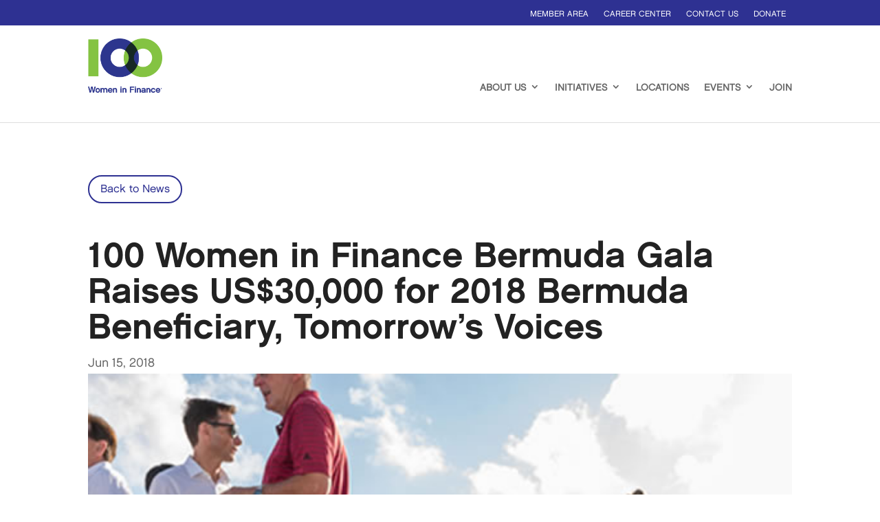

--- FILE ---
content_type: text/html; charset=UTF-8
request_url: https://100women.org/news/100-women-in-finance-bermuda-gala-raises-us30000-for-2018-bermuda-beneficiary-tomorrows-voices/
body_size: 14044
content:
<!DOCTYPE html>
<html lang="en-US">
<head>
	<meta charset="UTF-8" />
<meta http-equiv="X-UA-Compatible" content="IE=edge">
	<link rel="pingback" href="https://100women.org/xmlrpc.php" />

	<script type="text/javascript">
		document.documentElement.className = 'js';
	</script>
	
	<link rel="preconnect" href="https://fonts.gstatic.com" crossorigin /><style id="et-divi-open-sans-inline-css">/* Original: https://fonts.googleapis.com/css?family=Open+Sans:300italic,400italic,600italic,700italic,800italic,400,300,600,700,800&#038;subset=latin,latin-ext&#038;display=swap *//* User Agent: Mozilla/5.0 (Unknown; Linux x86_64) AppleWebKit/538.1 (KHTML, like Gecko) Safari/538.1 Daum/4.1 */@font-face {font-family: 'Open Sans';font-style: italic;font-weight: 300;font-stretch: normal;font-display: swap;src: url(https://fonts.gstatic.com/s/opensans/v44/memQYaGs126MiZpBA-UFUIcVXSCEkx2cmqvXlWq8tWZ0Pw86hd0Rk5hkWV4exQ.ttf) format('truetype');}@font-face {font-family: 'Open Sans';font-style: italic;font-weight: 400;font-stretch: normal;font-display: swap;src: url(https://fonts.gstatic.com/s/opensans/v44/memQYaGs126MiZpBA-UFUIcVXSCEkx2cmqvXlWq8tWZ0Pw86hd0Rk8ZkWV4exQ.ttf) format('truetype');}@font-face {font-family: 'Open Sans';font-style: italic;font-weight: 600;font-stretch: normal;font-display: swap;src: url(https://fonts.gstatic.com/s/opensans/v44/memQYaGs126MiZpBA-UFUIcVXSCEkx2cmqvXlWq8tWZ0Pw86hd0RkxhjWV4exQ.ttf) format('truetype');}@font-face {font-family: 'Open Sans';font-style: italic;font-weight: 700;font-stretch: normal;font-display: swap;src: url(https://fonts.gstatic.com/s/opensans/v44/memQYaGs126MiZpBA-UFUIcVXSCEkx2cmqvXlWq8tWZ0Pw86hd0RkyFjWV4exQ.ttf) format('truetype');}@font-face {font-family: 'Open Sans';font-style: italic;font-weight: 800;font-stretch: normal;font-display: swap;src: url(https://fonts.gstatic.com/s/opensans/v44/memQYaGs126MiZpBA-UFUIcVXSCEkx2cmqvXlWq8tWZ0Pw86hd0Rk0ZjWV4exQ.ttf) format('truetype');}@font-face {font-family: 'Open Sans';font-style: normal;font-weight: 300;font-stretch: normal;font-display: swap;src: url(https://fonts.gstatic.com/s/opensans/v44/memSYaGs126MiZpBA-UvWbX2vVnXBbObj2OVZyOOSr4dVJWUgsiH0B4uaVc.ttf) format('truetype');}@font-face {font-family: 'Open Sans';font-style: normal;font-weight: 400;font-stretch: normal;font-display: swap;src: url(https://fonts.gstatic.com/s/opensans/v44/memSYaGs126MiZpBA-UvWbX2vVnXBbObj2OVZyOOSr4dVJWUgsjZ0B4uaVc.ttf) format('truetype');}@font-face {font-family: 'Open Sans';font-style: normal;font-weight: 600;font-stretch: normal;font-display: swap;src: url(https://fonts.gstatic.com/s/opensans/v44/memSYaGs126MiZpBA-UvWbX2vVnXBbObj2OVZyOOSr4dVJWUgsgH1x4uaVc.ttf) format('truetype');}@font-face {font-family: 'Open Sans';font-style: normal;font-weight: 700;font-stretch: normal;font-display: swap;src: url(https://fonts.gstatic.com/s/opensans/v44/memSYaGs126MiZpBA-UvWbX2vVnXBbObj2OVZyOOSr4dVJWUgsg-1x4uaVc.ttf) format('truetype');}@font-face {font-family: 'Open Sans';font-style: normal;font-weight: 800;font-stretch: normal;font-display: swap;src: url(https://fonts.gstatic.com/s/opensans/v44/memSYaGs126MiZpBA-UvWbX2vVnXBbObj2OVZyOOSr4dVJWUgshZ1x4uaVc.ttf) format('truetype');}/* User Agent: Mozilla/5.0 (Windows NT 6.1; WOW64; rv:27.0) Gecko/20100101 Firefox/27.0 */@font-face {font-family: 'Open Sans';font-style: italic;font-weight: 300;font-stretch: normal;font-display: swap;src: url(https://fonts.gstatic.com/l/font?kit=memQYaGs126MiZpBA-UFUIcVXSCEkx2cmqvXlWq8tWZ0Pw86hd0Rk5hkWV4exg&skey=743457fe2cc29280&v=v44) format('woff');}@font-face {font-family: 'Open Sans';font-style: italic;font-weight: 400;font-stretch: normal;font-display: swap;src: url(https://fonts.gstatic.com/l/font?kit=memQYaGs126MiZpBA-UFUIcVXSCEkx2cmqvXlWq8tWZ0Pw86hd0Rk8ZkWV4exg&skey=743457fe2cc29280&v=v44) format('woff');}@font-face {font-family: 'Open Sans';font-style: italic;font-weight: 600;font-stretch: normal;font-display: swap;src: url(https://fonts.gstatic.com/l/font?kit=memQYaGs126MiZpBA-UFUIcVXSCEkx2cmqvXlWq8tWZ0Pw86hd0RkxhjWV4exg&skey=743457fe2cc29280&v=v44) format('woff');}@font-face {font-family: 'Open Sans';font-style: italic;font-weight: 700;font-stretch: normal;font-display: swap;src: url(https://fonts.gstatic.com/l/font?kit=memQYaGs126MiZpBA-UFUIcVXSCEkx2cmqvXlWq8tWZ0Pw86hd0RkyFjWV4exg&skey=743457fe2cc29280&v=v44) format('woff');}@font-face {font-family: 'Open Sans';font-style: italic;font-weight: 800;font-stretch: normal;font-display: swap;src: url(https://fonts.gstatic.com/l/font?kit=memQYaGs126MiZpBA-UFUIcVXSCEkx2cmqvXlWq8tWZ0Pw86hd0Rk0ZjWV4exg&skey=743457fe2cc29280&v=v44) format('woff');}@font-face {font-family: 'Open Sans';font-style: normal;font-weight: 300;font-stretch: normal;font-display: swap;src: url(https://fonts.gstatic.com/l/font?kit=memSYaGs126MiZpBA-UvWbX2vVnXBbObj2OVZyOOSr4dVJWUgsiH0B4uaVQ&skey=62c1cbfccc78b4b2&v=v44) format('woff');}@font-face {font-family: 'Open Sans';font-style: normal;font-weight: 400;font-stretch: normal;font-display: swap;src: url(https://fonts.gstatic.com/l/font?kit=memSYaGs126MiZpBA-UvWbX2vVnXBbObj2OVZyOOSr4dVJWUgsjZ0B4uaVQ&skey=62c1cbfccc78b4b2&v=v44) format('woff');}@font-face {font-family: 'Open Sans';font-style: normal;font-weight: 600;font-stretch: normal;font-display: swap;src: url(https://fonts.gstatic.com/l/font?kit=memSYaGs126MiZpBA-UvWbX2vVnXBbObj2OVZyOOSr4dVJWUgsgH1x4uaVQ&skey=62c1cbfccc78b4b2&v=v44) format('woff');}@font-face {font-family: 'Open Sans';font-style: normal;font-weight: 700;font-stretch: normal;font-display: swap;src: url(https://fonts.gstatic.com/l/font?kit=memSYaGs126MiZpBA-UvWbX2vVnXBbObj2OVZyOOSr4dVJWUgsg-1x4uaVQ&skey=62c1cbfccc78b4b2&v=v44) format('woff');}@font-face {font-family: 'Open Sans';font-style: normal;font-weight: 800;font-stretch: normal;font-display: swap;src: url(https://fonts.gstatic.com/l/font?kit=memSYaGs126MiZpBA-UvWbX2vVnXBbObj2OVZyOOSr4dVJWUgshZ1x4uaVQ&skey=62c1cbfccc78b4b2&v=v44) format('woff');}/* User Agent: Mozilla/5.0 (Windows NT 6.3; rv:39.0) Gecko/20100101 Firefox/39.0 */@font-face {font-family: 'Open Sans';font-style: italic;font-weight: 300;font-stretch: normal;font-display: swap;src: url(https://fonts.gstatic.com/s/opensans/v44/memQYaGs126MiZpBA-UFUIcVXSCEkx2cmqvXlWq8tWZ0Pw86hd0Rk5hkWV4ewA.woff2) format('woff2');}@font-face {font-family: 'Open Sans';font-style: italic;font-weight: 400;font-stretch: normal;font-display: swap;src: url(https://fonts.gstatic.com/s/opensans/v44/memQYaGs126MiZpBA-UFUIcVXSCEkx2cmqvXlWq8tWZ0Pw86hd0Rk8ZkWV4ewA.woff2) format('woff2');}@font-face {font-family: 'Open Sans';font-style: italic;font-weight: 600;font-stretch: normal;font-display: swap;src: url(https://fonts.gstatic.com/s/opensans/v44/memQYaGs126MiZpBA-UFUIcVXSCEkx2cmqvXlWq8tWZ0Pw86hd0RkxhjWV4ewA.woff2) format('woff2');}@font-face {font-family: 'Open Sans';font-style: italic;font-weight: 700;font-stretch: normal;font-display: swap;src: url(https://fonts.gstatic.com/s/opensans/v44/memQYaGs126MiZpBA-UFUIcVXSCEkx2cmqvXlWq8tWZ0Pw86hd0RkyFjWV4ewA.woff2) format('woff2');}@font-face {font-family: 'Open Sans';font-style: italic;font-weight: 800;font-stretch: normal;font-display: swap;src: url(https://fonts.gstatic.com/s/opensans/v44/memQYaGs126MiZpBA-UFUIcVXSCEkx2cmqvXlWq8tWZ0Pw86hd0Rk0ZjWV4ewA.woff2) format('woff2');}@font-face {font-family: 'Open Sans';font-style: normal;font-weight: 300;font-stretch: normal;font-display: swap;src: url(https://fonts.gstatic.com/s/opensans/v44/memSYaGs126MiZpBA-UvWbX2vVnXBbObj2OVZyOOSr4dVJWUgsiH0B4uaVI.woff2) format('woff2');}@font-face {font-family: 'Open Sans';font-style: normal;font-weight: 400;font-stretch: normal;font-display: swap;src: url(https://fonts.gstatic.com/s/opensans/v44/memSYaGs126MiZpBA-UvWbX2vVnXBbObj2OVZyOOSr4dVJWUgsjZ0B4uaVI.woff2) format('woff2');}@font-face {font-family: 'Open Sans';font-style: normal;font-weight: 600;font-stretch: normal;font-display: swap;src: url(https://fonts.gstatic.com/s/opensans/v44/memSYaGs126MiZpBA-UvWbX2vVnXBbObj2OVZyOOSr4dVJWUgsgH1x4uaVI.woff2) format('woff2');}@font-face {font-family: 'Open Sans';font-style: normal;font-weight: 700;font-stretch: normal;font-display: swap;src: url(https://fonts.gstatic.com/s/opensans/v44/memSYaGs126MiZpBA-UvWbX2vVnXBbObj2OVZyOOSr4dVJWUgsg-1x4uaVI.woff2) format('woff2');}@font-face {font-family: 'Open Sans';font-style: normal;font-weight: 800;font-stretch: normal;font-display: swap;src: url(https://fonts.gstatic.com/s/opensans/v44/memSYaGs126MiZpBA-UvWbX2vVnXBbObj2OVZyOOSr4dVJWUgshZ1x4uaVI.woff2) format('woff2');}</style><meta name='robots' content='index, follow, max-image-preview:large, max-snippet:-1, max-video-preview:-1' />

	<!-- This site is optimized with the Yoast SEO plugin v26.7 - https://yoast.com/wordpress/plugins/seo/ -->
	<title>100 Women in Finance Bermuda Gala Raises US$30,000 for 2018 Bermuda Beneficiary, Tomorrow’s Voices - 100 Women In Finance</title>
	<link rel="canonical" href="https://100women.org/news/100-women-in-finance-bermuda-gala-raises-us30000-for-2018-bermuda-beneficiary-tomorrows-voices/" />
	<meta property="og:locale" content="en_US" />
	<meta property="og:type" content="article" />
	<meta property="og:title" content="100 Women in Finance Bermuda Gala Raises US$30,000 for 2018 Bermuda Beneficiary, Tomorrow’s Voices - 100 Women In Finance" />
	<meta property="og:description" content="HAMILTON, Bermuda – 15 June 2018 – 100 Women in Finance (“100WF”), a global network of professionals in the finance and alternative investment industries, raised approximately US$30,000 with net proceeds donated to its 2018 Bermuda Beneficiary, Tomorrow’s Voices, at the annual gala event held aboard the Zara on June 9. Established in 2007, Tomorrow’s Voices was created by parents of [&hellip;]" />
	<meta property="og:url" content="https://100women.org/news/100-women-in-finance-bermuda-gala-raises-us30000-for-2018-bermuda-beneficiary-tomorrows-voices/" />
	<meta property="og:site_name" content="100 Women In Finance" />
	<meta property="article:modified_time" content="2022-08-10T16:30:23+00:00" />
	<meta property="og:image" content="https://100women.org/wp-content/uploads/2018/06/bermuda-gala-news.jpg" />
	<meta property="og:image:width" content="550" />
	<meta property="og:image:height" content="550" />
	<meta property="og:image:type" content="image/jpeg" />
	<meta name="twitter:card" content="summary_large_image" />
	<meta name="twitter:label1" content="Est. reading time" />
	<meta name="twitter:data1" content="3 minutes" />
	<script type="application/ld+json" class="yoast-schema-graph">{"@context":"https://schema.org","@graph":[{"@type":"WebPage","@id":"https://100women.org/news/100-women-in-finance-bermuda-gala-raises-us30000-for-2018-bermuda-beneficiary-tomorrows-voices/","url":"https://100women.org/news/100-women-in-finance-bermuda-gala-raises-us30000-for-2018-bermuda-beneficiary-tomorrows-voices/","name":"100 Women in Finance Bermuda Gala Raises US$30,000 for 2018 Bermuda Beneficiary, Tomorrow’s Voices - 100 Women In Finance","isPartOf":{"@id":"https://100women.org/#website"},"primaryImageOfPage":{"@id":"https://100women.org/news/100-women-in-finance-bermuda-gala-raises-us30000-for-2018-bermuda-beneficiary-tomorrows-voices/#primaryimage"},"image":{"@id":"https://100women.org/news/100-women-in-finance-bermuda-gala-raises-us30000-for-2018-bermuda-beneficiary-tomorrows-voices/#primaryimage"},"thumbnailUrl":"https://100women.org/wp-content/uploads/2018/06/bermuda-gala-news.jpg","datePublished":"2018-06-15T12:00:21+00:00","dateModified":"2022-08-10T16:30:23+00:00","breadcrumb":{"@id":"https://100women.org/news/100-women-in-finance-bermuda-gala-raises-us30000-for-2018-bermuda-beneficiary-tomorrows-voices/#breadcrumb"},"inLanguage":"en-US","potentialAction":[{"@type":"ReadAction","target":["https://100women.org/news/100-women-in-finance-bermuda-gala-raises-us30000-for-2018-bermuda-beneficiary-tomorrows-voices/"]}]},{"@type":"ImageObject","inLanguage":"en-US","@id":"https://100women.org/news/100-women-in-finance-bermuda-gala-raises-us30000-for-2018-bermuda-beneficiary-tomorrows-voices/#primaryimage","url":"https://100women.org/wp-content/uploads/2018/06/bermuda-gala-news.jpg","contentUrl":"https://100women.org/wp-content/uploads/2018/06/bermuda-gala-news.jpg","width":550,"height":550},{"@type":"BreadcrumbList","@id":"https://100women.org/news/100-women-in-finance-bermuda-gala-raises-us30000-for-2018-bermuda-beneficiary-tomorrows-voices/#breadcrumb","itemListElement":[{"@type":"ListItem","position":1,"name":"Home","item":"https://100women.org/"},{"@type":"ListItem","position":2,"name":"News","item":"https://100women.org/news/"},{"@type":"ListItem","position":3,"name":"100 Women in Finance Bermuda Gala Raises US$30,000 for 2018 Bermuda Beneficiary, Tomorrow’s Voices"}]},{"@type":"WebSite","@id":"https://100women.org/#website","url":"https://100women.org/","name":"100 Women In Finance","description":"","publisher":{"@id":"https://100women.org/#organization"},"potentialAction":[{"@type":"SearchAction","target":{"@type":"EntryPoint","urlTemplate":"https://100women.org/?s={search_term_string}"},"query-input":{"@type":"PropertyValueSpecification","valueRequired":true,"valueName":"search_term_string"}}],"inLanguage":"en-US"},{"@type":"Organization","@id":"https://100women.org/#organization","name":"100 Women in Finance","url":"https://100women.org/","logo":{"@type":"ImageObject","inLanguage":"en-US","@id":"https://100women.org/#/schema/logo/image/","url":"https://100women.org/wp-content/uploads/2022/07/100WF-1200x628-1.jpg","contentUrl":"https://100women.org/wp-content/uploads/2022/07/100WF-1200x628-1.jpg","width":1200,"height":628,"caption":"100 Women in Finance"},"image":{"@id":"https://100women.org/#/schema/logo/image/"}}]}</script>
	<!-- / Yoast SEO plugin. -->


<link rel='dns-prefetch' href='//stats.wp.com' />
<link rel="alternate" type="application/rss+xml" title="100 Women In Finance &raquo; Feed" href="https://100women.org/feed/" />
<link rel="alternate" type="application/rss+xml" title="100 Women In Finance &raquo; Comments Feed" href="https://100women.org/comments/feed/" />
<link rel="alternate" title="oEmbed (JSON)" type="application/json+oembed" href="https://100women.org/wp-json/oembed/1.0/embed?url=https%3A%2F%2F100women.org%2Fnews%2F100-women-in-finance-bermuda-gala-raises-us30000-for-2018-bermuda-beneficiary-tomorrows-voices%2F" />
<link rel="alternate" title="oEmbed (XML)" type="text/xml+oembed" href="https://100women.org/wp-json/oembed/1.0/embed?url=https%3A%2F%2F100women.org%2Fnews%2F100-women-in-finance-bermuda-gala-raises-us30000-for-2018-bermuda-beneficiary-tomorrows-voices%2F&#038;format=xml" />
<meta content="100 Women Theme v.1.0.0" name="generator"/><style id='wp-block-library-inline-css' type='text/css'>
:root{--wp-block-synced-color:#7a00df;--wp-block-synced-color--rgb:122,0,223;--wp-bound-block-color:var(--wp-block-synced-color);--wp-editor-canvas-background:#ddd;--wp-admin-theme-color:#007cba;--wp-admin-theme-color--rgb:0,124,186;--wp-admin-theme-color-darker-10:#006ba1;--wp-admin-theme-color-darker-10--rgb:0,107,160.5;--wp-admin-theme-color-darker-20:#005a87;--wp-admin-theme-color-darker-20--rgb:0,90,135;--wp-admin-border-width-focus:2px}@media (min-resolution:192dpi){:root{--wp-admin-border-width-focus:1.5px}}.wp-element-button{cursor:pointer}:root .has-very-light-gray-background-color{background-color:#eee}:root .has-very-dark-gray-background-color{background-color:#313131}:root .has-very-light-gray-color{color:#eee}:root .has-very-dark-gray-color{color:#313131}:root .has-vivid-green-cyan-to-vivid-cyan-blue-gradient-background{background:linear-gradient(135deg,#00d084,#0693e3)}:root .has-purple-crush-gradient-background{background:linear-gradient(135deg,#34e2e4,#4721fb 50%,#ab1dfe)}:root .has-hazy-dawn-gradient-background{background:linear-gradient(135deg,#faaca8,#dad0ec)}:root .has-subdued-olive-gradient-background{background:linear-gradient(135deg,#fafae1,#67a671)}:root .has-atomic-cream-gradient-background{background:linear-gradient(135deg,#fdd79a,#004a59)}:root .has-nightshade-gradient-background{background:linear-gradient(135deg,#330968,#31cdcf)}:root .has-midnight-gradient-background{background:linear-gradient(135deg,#020381,#2874fc)}:root{--wp--preset--font-size--normal:16px;--wp--preset--font-size--huge:42px}.has-regular-font-size{font-size:1em}.has-larger-font-size{font-size:2.625em}.has-normal-font-size{font-size:var(--wp--preset--font-size--normal)}.has-huge-font-size{font-size:var(--wp--preset--font-size--huge)}.has-text-align-center{text-align:center}.has-text-align-left{text-align:left}.has-text-align-right{text-align:right}.has-fit-text{white-space:nowrap!important}#end-resizable-editor-section{display:none}.aligncenter{clear:both}.items-justified-left{justify-content:flex-start}.items-justified-center{justify-content:center}.items-justified-right{justify-content:flex-end}.items-justified-space-between{justify-content:space-between}.screen-reader-text{border:0;clip-path:inset(50%);height:1px;margin:-1px;overflow:hidden;padding:0;position:absolute;width:1px;word-wrap:normal!important}.screen-reader-text:focus{background-color:#ddd;clip-path:none;color:#444;display:block;font-size:1em;height:auto;left:5px;line-height:normal;padding:15px 23px 14px;text-decoration:none;top:5px;width:auto;z-index:100000}html :where(.has-border-color){border-style:solid}html :where([style*=border-top-color]){border-top-style:solid}html :where([style*=border-right-color]){border-right-style:solid}html :where([style*=border-bottom-color]){border-bottom-style:solid}html :where([style*=border-left-color]){border-left-style:solid}html :where([style*=border-width]){border-style:solid}html :where([style*=border-top-width]){border-top-style:solid}html :where([style*=border-right-width]){border-right-style:solid}html :where([style*=border-bottom-width]){border-bottom-style:solid}html :where([style*=border-left-width]){border-left-style:solid}html :where(img[class*=wp-image-]){height:auto;max-width:100%}:where(figure){margin:0 0 1em}html :where(.is-position-sticky){--wp-admin--admin-bar--position-offset:var(--wp-admin--admin-bar--height,0px)}@media screen and (max-width:600px){html :where(.is-position-sticky){--wp-admin--admin-bar--position-offset:0px}}

/*# sourceURL=wp-block-library-inline-css */
</style><style id='global-styles-inline-css' type='text/css'>
:root{--wp--preset--aspect-ratio--square: 1;--wp--preset--aspect-ratio--4-3: 4/3;--wp--preset--aspect-ratio--3-4: 3/4;--wp--preset--aspect-ratio--3-2: 3/2;--wp--preset--aspect-ratio--2-3: 2/3;--wp--preset--aspect-ratio--16-9: 16/9;--wp--preset--aspect-ratio--9-16: 9/16;--wp--preset--color--black: #000000;--wp--preset--color--cyan-bluish-gray: #abb8c3;--wp--preset--color--white: #ffffff;--wp--preset--color--pale-pink: #f78da7;--wp--preset--color--vivid-red: #cf2e2e;--wp--preset--color--luminous-vivid-orange: #ff6900;--wp--preset--color--luminous-vivid-amber: #fcb900;--wp--preset--color--light-green-cyan: #7bdcb5;--wp--preset--color--vivid-green-cyan: #00d084;--wp--preset--color--pale-cyan-blue: #8ed1fc;--wp--preset--color--vivid-cyan-blue: #0693e3;--wp--preset--color--vivid-purple: #9b51e0;--wp--preset--gradient--vivid-cyan-blue-to-vivid-purple: linear-gradient(135deg,rgb(6,147,227) 0%,rgb(155,81,224) 100%);--wp--preset--gradient--light-green-cyan-to-vivid-green-cyan: linear-gradient(135deg,rgb(122,220,180) 0%,rgb(0,208,130) 100%);--wp--preset--gradient--luminous-vivid-amber-to-luminous-vivid-orange: linear-gradient(135deg,rgb(252,185,0) 0%,rgb(255,105,0) 100%);--wp--preset--gradient--luminous-vivid-orange-to-vivid-red: linear-gradient(135deg,rgb(255,105,0) 0%,rgb(207,46,46) 100%);--wp--preset--gradient--very-light-gray-to-cyan-bluish-gray: linear-gradient(135deg,rgb(238,238,238) 0%,rgb(169,184,195) 100%);--wp--preset--gradient--cool-to-warm-spectrum: linear-gradient(135deg,rgb(74,234,220) 0%,rgb(151,120,209) 20%,rgb(207,42,186) 40%,rgb(238,44,130) 60%,rgb(251,105,98) 80%,rgb(254,248,76) 100%);--wp--preset--gradient--blush-light-purple: linear-gradient(135deg,rgb(255,206,236) 0%,rgb(152,150,240) 100%);--wp--preset--gradient--blush-bordeaux: linear-gradient(135deg,rgb(254,205,165) 0%,rgb(254,45,45) 50%,rgb(107,0,62) 100%);--wp--preset--gradient--luminous-dusk: linear-gradient(135deg,rgb(255,203,112) 0%,rgb(199,81,192) 50%,rgb(65,88,208) 100%);--wp--preset--gradient--pale-ocean: linear-gradient(135deg,rgb(255,245,203) 0%,rgb(182,227,212) 50%,rgb(51,167,181) 100%);--wp--preset--gradient--electric-grass: linear-gradient(135deg,rgb(202,248,128) 0%,rgb(113,206,126) 100%);--wp--preset--gradient--midnight: linear-gradient(135deg,rgb(2,3,129) 0%,rgb(40,116,252) 100%);--wp--preset--font-size--small: 13px;--wp--preset--font-size--medium: 20px;--wp--preset--font-size--large: 36px;--wp--preset--font-size--x-large: 42px;--wp--preset--spacing--20: 0.44rem;--wp--preset--spacing--30: 0.67rem;--wp--preset--spacing--40: 1rem;--wp--preset--spacing--50: 1.5rem;--wp--preset--spacing--60: 2.25rem;--wp--preset--spacing--70: 3.38rem;--wp--preset--spacing--80: 5.06rem;--wp--preset--shadow--natural: 6px 6px 9px rgba(0, 0, 0, 0.2);--wp--preset--shadow--deep: 12px 12px 50px rgba(0, 0, 0, 0.4);--wp--preset--shadow--sharp: 6px 6px 0px rgba(0, 0, 0, 0.2);--wp--preset--shadow--outlined: 6px 6px 0px -3px rgb(255, 255, 255), 6px 6px rgb(0, 0, 0);--wp--preset--shadow--crisp: 6px 6px 0px rgb(0, 0, 0);}:root { --wp--style--global--content-size: 823px;--wp--style--global--wide-size: 1080px; }:where(body) { margin: 0; }.wp-site-blocks > .alignleft { float: left; margin-right: 2em; }.wp-site-blocks > .alignright { float: right; margin-left: 2em; }.wp-site-blocks > .aligncenter { justify-content: center; margin-left: auto; margin-right: auto; }:where(.is-layout-flex){gap: 0.5em;}:where(.is-layout-grid){gap: 0.5em;}.is-layout-flow > .alignleft{float: left;margin-inline-start: 0;margin-inline-end: 2em;}.is-layout-flow > .alignright{float: right;margin-inline-start: 2em;margin-inline-end: 0;}.is-layout-flow > .aligncenter{margin-left: auto !important;margin-right: auto !important;}.is-layout-constrained > .alignleft{float: left;margin-inline-start: 0;margin-inline-end: 2em;}.is-layout-constrained > .alignright{float: right;margin-inline-start: 2em;margin-inline-end: 0;}.is-layout-constrained > .aligncenter{margin-left: auto !important;margin-right: auto !important;}.is-layout-constrained > :where(:not(.alignleft):not(.alignright):not(.alignfull)){max-width: var(--wp--style--global--content-size);margin-left: auto !important;margin-right: auto !important;}.is-layout-constrained > .alignwide{max-width: var(--wp--style--global--wide-size);}body .is-layout-flex{display: flex;}.is-layout-flex{flex-wrap: wrap;align-items: center;}.is-layout-flex > :is(*, div){margin: 0;}body .is-layout-grid{display: grid;}.is-layout-grid > :is(*, div){margin: 0;}body{padding-top: 0px;padding-right: 0px;padding-bottom: 0px;padding-left: 0px;}:root :where(.wp-element-button, .wp-block-button__link){background-color: #32373c;border-width: 0;color: #fff;font-family: inherit;font-size: inherit;font-style: inherit;font-weight: inherit;letter-spacing: inherit;line-height: inherit;padding-top: calc(0.667em + 2px);padding-right: calc(1.333em + 2px);padding-bottom: calc(0.667em + 2px);padding-left: calc(1.333em + 2px);text-decoration: none;text-transform: inherit;}.has-black-color{color: var(--wp--preset--color--black) !important;}.has-cyan-bluish-gray-color{color: var(--wp--preset--color--cyan-bluish-gray) !important;}.has-white-color{color: var(--wp--preset--color--white) !important;}.has-pale-pink-color{color: var(--wp--preset--color--pale-pink) !important;}.has-vivid-red-color{color: var(--wp--preset--color--vivid-red) !important;}.has-luminous-vivid-orange-color{color: var(--wp--preset--color--luminous-vivid-orange) !important;}.has-luminous-vivid-amber-color{color: var(--wp--preset--color--luminous-vivid-amber) !important;}.has-light-green-cyan-color{color: var(--wp--preset--color--light-green-cyan) !important;}.has-vivid-green-cyan-color{color: var(--wp--preset--color--vivid-green-cyan) !important;}.has-pale-cyan-blue-color{color: var(--wp--preset--color--pale-cyan-blue) !important;}.has-vivid-cyan-blue-color{color: var(--wp--preset--color--vivid-cyan-blue) !important;}.has-vivid-purple-color{color: var(--wp--preset--color--vivid-purple) !important;}.has-black-background-color{background-color: var(--wp--preset--color--black) !important;}.has-cyan-bluish-gray-background-color{background-color: var(--wp--preset--color--cyan-bluish-gray) !important;}.has-white-background-color{background-color: var(--wp--preset--color--white) !important;}.has-pale-pink-background-color{background-color: var(--wp--preset--color--pale-pink) !important;}.has-vivid-red-background-color{background-color: var(--wp--preset--color--vivid-red) !important;}.has-luminous-vivid-orange-background-color{background-color: var(--wp--preset--color--luminous-vivid-orange) !important;}.has-luminous-vivid-amber-background-color{background-color: var(--wp--preset--color--luminous-vivid-amber) !important;}.has-light-green-cyan-background-color{background-color: var(--wp--preset--color--light-green-cyan) !important;}.has-vivid-green-cyan-background-color{background-color: var(--wp--preset--color--vivid-green-cyan) !important;}.has-pale-cyan-blue-background-color{background-color: var(--wp--preset--color--pale-cyan-blue) !important;}.has-vivid-cyan-blue-background-color{background-color: var(--wp--preset--color--vivid-cyan-blue) !important;}.has-vivid-purple-background-color{background-color: var(--wp--preset--color--vivid-purple) !important;}.has-black-border-color{border-color: var(--wp--preset--color--black) !important;}.has-cyan-bluish-gray-border-color{border-color: var(--wp--preset--color--cyan-bluish-gray) !important;}.has-white-border-color{border-color: var(--wp--preset--color--white) !important;}.has-pale-pink-border-color{border-color: var(--wp--preset--color--pale-pink) !important;}.has-vivid-red-border-color{border-color: var(--wp--preset--color--vivid-red) !important;}.has-luminous-vivid-orange-border-color{border-color: var(--wp--preset--color--luminous-vivid-orange) !important;}.has-luminous-vivid-amber-border-color{border-color: var(--wp--preset--color--luminous-vivid-amber) !important;}.has-light-green-cyan-border-color{border-color: var(--wp--preset--color--light-green-cyan) !important;}.has-vivid-green-cyan-border-color{border-color: var(--wp--preset--color--vivid-green-cyan) !important;}.has-pale-cyan-blue-border-color{border-color: var(--wp--preset--color--pale-cyan-blue) !important;}.has-vivid-cyan-blue-border-color{border-color: var(--wp--preset--color--vivid-cyan-blue) !important;}.has-vivid-purple-border-color{border-color: var(--wp--preset--color--vivid-purple) !important;}.has-vivid-cyan-blue-to-vivid-purple-gradient-background{background: var(--wp--preset--gradient--vivid-cyan-blue-to-vivid-purple) !important;}.has-light-green-cyan-to-vivid-green-cyan-gradient-background{background: var(--wp--preset--gradient--light-green-cyan-to-vivid-green-cyan) !important;}.has-luminous-vivid-amber-to-luminous-vivid-orange-gradient-background{background: var(--wp--preset--gradient--luminous-vivid-amber-to-luminous-vivid-orange) !important;}.has-luminous-vivid-orange-to-vivid-red-gradient-background{background: var(--wp--preset--gradient--luminous-vivid-orange-to-vivid-red) !important;}.has-very-light-gray-to-cyan-bluish-gray-gradient-background{background: var(--wp--preset--gradient--very-light-gray-to-cyan-bluish-gray) !important;}.has-cool-to-warm-spectrum-gradient-background{background: var(--wp--preset--gradient--cool-to-warm-spectrum) !important;}.has-blush-light-purple-gradient-background{background: var(--wp--preset--gradient--blush-light-purple) !important;}.has-blush-bordeaux-gradient-background{background: var(--wp--preset--gradient--blush-bordeaux) !important;}.has-luminous-dusk-gradient-background{background: var(--wp--preset--gradient--luminous-dusk) !important;}.has-pale-ocean-gradient-background{background: var(--wp--preset--gradient--pale-ocean) !important;}.has-electric-grass-gradient-background{background: var(--wp--preset--gradient--electric-grass) !important;}.has-midnight-gradient-background{background: var(--wp--preset--gradient--midnight) !important;}.has-small-font-size{font-size: var(--wp--preset--font-size--small) !important;}.has-medium-font-size{font-size: var(--wp--preset--font-size--medium) !important;}.has-large-font-size{font-size: var(--wp--preset--font-size--large) !important;}.has-x-large-font-size{font-size: var(--wp--preset--font-size--x-large) !important;}
/*# sourceURL=global-styles-inline-css */
</style>

<link rel='stylesheet' id='gdpr-css' href='https://100women.org/wp-content/plugins/gdpr/dist/css/public.css?ver=2.1.2' type='text/css' media='all' />
<link rel='stylesheet' id='ctct_form_styles-css' href='https://100women.org/wp-content/plugins/constant-contact-forms/assets/css/style.css?ver=2.16.0' type='text/css' media='all' />
<link rel='stylesheet' id='willing-frontend-css' href='https://100women.org/wp-content/plugins/willing/assets/css/frontend.css?ver=1.0.0' type='text/css' media='all' />
<link rel='stylesheet' id='select2-css' href='https://100women.org/wp-content/plugins/women-modules/js/select2/dist/css/select2.min.css' type='text/css' media='all' />
<link rel='stylesheet' id='divi-style-parent-css' href='https://100women.org/wp-content/themes/Divi/style-static.min.css?ver=4.27.5' type='text/css' media='all' />
<link rel='stylesheet' id='divi-style-css' href='https://100women.org/wp-content/themes/100women/style.css?ver=4.27.5' type='text/css' media='all' />
<link rel='stylesheet' id='women-modules-styles-css' href='https://100women.org/wp-content/plugins/women-modules/styles/women-modules.css?ver=1.0.56' type='text/css' media='all' />
<link rel='stylesheet' id='wp-pagenavi-css' href='https://100women.org/wp-content/plugins/wp-pagenavi/pagenavi-css.css?ver=2.70' type='text/css' media='all' />
<link rel='stylesheet' id='wp-add-custom-css-css' href='https://100women.org?display_custom_css=css&#038;ver=6.9' type='text/css' media='all' />
<link rel='stylesheet' id='100women-responsive-css' href='https://100women.org/wp-content/themes/100women/style-responsive.css?ver=6.9' type='text/css' media='all' />
<link rel='stylesheet' id='fontawesome-css' href='https://100women.org/wp-content/themes/100women/fontawesome/css/fontawesome.min.css?ver=1.0.0' type='text/css' media='all' />
<link rel='stylesheet' id='fontawesome-solid-css' href='https://100women.org/wp-content/themes/100women/fontawesome/css/solid.min.css?ver=1.0.0' type='text/css' media='all' />
<link rel='stylesheet' id='fontawesome-brands-css' href='https://100women.org/wp-content/themes/100women/fontawesome/css/brands.min.css?ver=1.0.0' type='text/css' media='all' />
<script type="text/javascript" src="https://100women.org/wp-includes/js/jquery/jquery.min.js?ver=3.7.1" id="jquery-core-js"></script>
<script type="text/javascript" src="https://100women.org/wp-includes/js/jquery/jquery-migrate.min.js?ver=3.4.1" id="jquery-migrate-js"></script>
<script type="text/javascript" id="gdpr-js-extra">
/* <![CDATA[ */
var GDPR = {"ajaxurl":"https://100women.org/wp-admin/admin-ajax.php","logouturl":"","i18n":{"aborting":"Aborting","logging_out":"You are being logged out.","continue":"Continue","cancel":"Cancel","ok":"OK","close_account":"Close your account?","close_account_warning":"Your account will be closed and all data will be permanently deleted and cannot be recovered. Are you sure?","are_you_sure":"Are you sure?","policy_disagree":"By disagreeing you will no longer have access to our site and will be logged out."},"is_user_logged_in":"","refresh":"1"};
//# sourceURL=gdpr-js-extra
/* ]]> */
</script>
<script type="text/javascript" src="https://100women.org/wp-content/plugins/gdpr/dist/js/public.js?ver=2.1.2" id="gdpr-js"></script>
<script type="text/javascript" src="https://100women.org/wp-content/plugins/willing/assets/js/frontend.min.js?ver=1.0.0" id="willing-frontend-js"></script>
<script type="text/javascript" src="https://100women.org/wp-content/plugins/women-modules/js/select2/dist/js/select2.min.js" id="select2-js"></script>
<link rel="https://api.w.org/" href="https://100women.org/wp-json/" /><link rel="EditURI" type="application/rsd+xml" title="RSD" href="https://100women.org/xmlrpc.php?rsd" />
<meta name="generator" content="WordPress 6.9" />
<link rel='shortlink' href='https://100women.org/?p=3208' />
	<style>img#wpstats{display:none}</style>
		<meta name="viewport" content="width=device-width, initial-scale=1.0, maximum-scale=1.0, user-scalable=0" /><!-- Make Divi Accordion Module Tabs Closable-->
<script>
jQuery(function($){
  $('.et_pb_toggle_title').click(function(){
    var $toggle = $(this).closest('.et_pb_toggle');
    if (!$toggle.hasClass('et_pb_accordion_toggling')) {
      var $accordion = $toggle.closest('.et_pb_accordion');
      if ($toggle.hasClass('et_pb_toggle_open')) {
        $accordion.addClass('et_pb_accordion_toggling');
        $toggle.find('.et_pb_toggle_content').slideToggle(700, function() { 
          $toggle.removeClass('et_pb_toggle_open').addClass('et_pb_toggle_close'); 
					
        });
      }
      setTimeout(function(){ 
        $accordion.removeClass('et_pb_accordion_toggling'); 
      }, 750);
    }
  });
});
	
</script>

<!-- Google Tag Manager -->

<script>
	if ( is_allowed_cookie( '_ga' )) {
	(function(w,d,s,l,i){w[l]=w[l]||[];w[l].push({'gtm.start':

new Date().getTime(),event:'gtm.js'});var f=d.getElementsByTagName(s)[0],

j=d.createElement(s),dl=l!='dataLayer'?'&l='+l:'';j.async=true;j.src=

'https://www.googletagmanager.com/gtm.js?id='+i+dl;f.parentNode.insertBefore(j,f);

})(window,document,'script','dataLayer','GTM-WJJ2F6C');
	}
	
if(is_allowed_cookie('__hssc')){
	console.log("Loading hubspot");
(function(w,d,s,i){
var 
f=d.getElementsByTagName(s)[0],

j=d.createElement(s);
j.async=true;
j.defer=true;
j.id='hs-script-loader'
j.src='//js.hs-scripts.com/'+i+'.js';
f.parentNode.insertBefore(j,f);

})(window,document,'script','9340431');

}
	
</script>

<!-- End Google Tag Manager -->
<link rel="icon" href="https://100women.org/wp-content/uploads/2016/12/100WF_Facebook_Avatar-140x140.jpg" sizes="32x32" />
<link rel="icon" href="https://100women.org/wp-content/uploads/2016/12/100WF_Facebook_Avatar.jpg" sizes="192x192" />
<link rel="apple-touch-icon" href="https://100women.org/wp-content/uploads/2016/12/100WF_Facebook_Avatar.jpg" />
<meta name="msapplication-TileImage" content="https://100women.org/wp-content/uploads/2016/12/100WF_Facebook_Avatar.jpg" />
<link rel="stylesheet" id="et-divi-customizer-global-cached-inline-styles" href="https://100women.org/wp-content/et-cache/1/1/global/et-divi-customizer-global.min.css?ver=1765213806" /><link rel="stylesheet" id="et-core-unified-cpt-tb-12978-tb-12980-tb-12979-3208-cached-inline-styles" href="https://100women.org/wp-content/et-cache/1/1/3208/et-core-unified-cpt-tb-12978-tb-12980-tb-12979-3208.min.css?ver=1765279890" /></head>
<body class="wp-singular news-template-default single single-news postid-3208 wp-theme-Divi wp-child-theme-100women et-tb-has-template et-tb-has-header et-tb-has-body et-tb-has-footer ctct-Divi metaslider-plugin et_pb_button_helper_class et_cover_background et_pb_gutter osx et_pb_gutters3 et_divi_theme et-db">
	<div id="page-container">
<div id="et-boc" class="et-boc">
			
		<header class="et-l et-l--header">
			<div class="et_builder_inner_content et_pb_gutters3">
		<div class="et_pb_section et_pb_section_0_tb_header et_pb_fullwidth_section et_section_regular et_pb_section--with-menu" >
				
				
				
				
				
				
				<div class="et_pb_module et_pb_fullwidth_menu et_pb_fullwidth_menu_0_tb_header et_pb_bg_layout_dark  et_pb_text_align_right et_dropdown_animation_fade et_pb_fullwidth_menu--without-logo et_pb_fullwidth_menu--style-left_aligned">
					
					
					
					
					<div class="et_pb_row clearfix">
						
						<div class="et_pb_menu__wrap">
							<div class="et_pb_menu__menu">
								<nav class="et-menu-nav fullwidth-menu-nav"><ul id="menu-navigation-menu" class="et-menu fullwidth-menu nav"><li class="et_pb_menu_page_id-13089 menu-item menu-item-type-custom menu-item-object-custom menu-item-13089"><a target="_blank" href="https://members.100women.org/login">Member Area</a></li>
<li class="et_pb_menu_page_id-11938 menu-item menu-item-type-post_type menu-item-object-page menu-item-13090"><a href="https://100women.org/job-board/">Career Center</a></li>
<li class="et_pb_menu_page_id-17070 menu-item menu-item-type-post_type menu-item-object-page menu-item-17434"><a href="https://100women.org/contact-us/">Contact us</a></li>
<li class="et_pb_menu_page_id-13861 menu-item menu-item-type-custom menu-item-object-custom menu-item-13861"><a target="_blank" href="https://www.paypal.com/donate/?cmd=_s-xclick&#038;hosted_button_id=3F3P66FBCQNB6">Donate</a></li>
</ul></nav>
							</div>
							
							
							<div class="et_mobile_nav_menu">
				<div class="mobile_nav closed">
					<span class="mobile_menu_bar"></span>
				</div>
			</div>
						</div>
						
					</div>
				</div>
				
				
			</div><div class="et_pb_with_border et_pb_section et_pb_section_1_tb_header et_section_regular et_pb_section--with-menu" >
				
				
				
				
				
				
				<div class="et_pb_row et_pb_row_0_tb_header et_pb_row--with-menu">
				<div class="et_pb_column et_pb_column_4_4 et_pb_column_0_tb_header  et_pb_css_mix_blend_mode_passthrough et-last-child et_pb_column--with-menu">
				
				
				
				
				<div class="et_pb_with_border et_pb_module et_pb_menu et_pb_menu_0_tb_header et_pb_bg_layout_light  et_pb_text_align_right et_dropdown_animation_fade et_pb_menu--with-logo et_pb_menu--style-left_aligned">
					
					
					
					
					<div class="et_pb_menu_inner_container clearfix">
						<div class="et_pb_menu__logo-wrap">
			  <div class="et_pb_menu__logo">
				<a href="https://100women.org/" ><img decoding="async" width="201" height="147" src="https://100women.org/wp-content/uploads/2016/11/logo-100wf.png" alt="" srcset="https://100women.org/wp-content/uploads/2016/11/logo-100wf.png 201w, https://100women.org/wp-content/uploads/2016/11/logo-100wf-191x140.png 191w" sizes="(max-width: 201px) 100vw, 201px" class="wp-image-30" /></a>
			  </div>
			</div>
						<div class="et_pb_menu__wrap">
							<div class="et_pb_menu__menu">
								<nav class="et-menu-nav"><ul id="menu-primary-menu" class="et-menu nav downwards"><li class="collapsable et_pb_menu_page_id-12945 menu-item menu-item-type-post_type menu-item-object-page menu-item-has-children menu-item-13076"><a href="https://100women.org/about-us/">About Us</a>
<ul class="sub-menu">
	<li class="second-level et_pb_menu_page_id-12946 menu-item menu-item-type-post_type menu-item-object-page menu-item-13080"><a href="https://100women.org/about-us/board-management/">Board &amp; Management</a></li>
	<li class="et_pb_menu_page_id-19666 menu-item menu-item-type-custom menu-item-object-custom menu-item-19666"><a href="https://100women.org/about-us/#financials">Financials</a></li>
	<li class="et_pb_menu_page_id-17998 menu-item menu-item-type-custom menu-item-object-custom menu-item-17998"><a href="https://100women.org/about-us/#mission">Mission</a></li>
	<li class="second-level et_pb_menu_page_id-36 menu-item menu-item-type-post_type menu-item-object-page menu-item-13081"><a href="https://100women.org/about-us/news/">News &amp; Updates</a></li>
	<li class="et_pb_menu_page_id-17999 menu-item menu-item-type-custom menu-item-object-custom menu-item-17999"><a href="https://100women.org/about-us/#pillars">Our Pillars</a></li>
	<li class="second-level et_pb_menu_page_id-13084 menu-item menu-item-type-custom menu-item-object-custom menu-item-has-children menu-item-13084"><a href="https://100women.org/about-us/#supporters">Supporters</a>
	<ul class="sub-menu">
		<li class="et_pb_menu_page_id-111 menu-item menu-item-type-post_type menu-item-object-page menu-item-13106"><a href="https://100women.org/about-us/corporate-sponsorships/">Corporate Sponsorships</a></li>
		<li class="et_pb_menu_page_id-11294 menu-item menu-item-type-post_type menu-item-object-page menu-item-13107"><a href="https://100women.org/about-us/global-angels/">Global Angels</a></li>
	</ul>
</li>
</ul>
</li>
<li class="et_pb_menu_page_id-22158 menu-item menu-item-type-custom menu-item-object-custom menu-item-has-children menu-item-22158"><a href="#">Initiatives</a>
<ul class="sub-menu">
	<li class="et_pb_menu_page_id-105 menu-item menu-item-type-post_type menu-item-object-page menu-item-18000"><a href="https://100women.org/initiatives/100womenfintech/">100WFinTech</a></li>
	<li class="et_pb_menu_page_id-103 menu-item menu-item-type-post_type menu-item-object-page menu-item-18001"><a href="https://100women.org/initiatives/fundwomen/">FundWomen</a></li>
	<li class="et_pb_menu_page_id-52 menu-item menu-item-type-post_type menu-item-object-page menu-item-13078"><a href="https://100women.org/jumpstart/">JumpStart</a></li>
	<li class="et_pb_menu_page_id-15563 menu-item menu-item-type-post_type menu-item-object-page menu-item-16354"><a href="https://100women.org/launchme/">LaunchMe</a></li>
	<li class="et_pb_menu_page_id-97 menu-item menu-item-type-post_type menu-item-object-page menu-item-18005"><a href="https://100women.org/initiatives/peer-advisory-groups/">Peer Advisory Groups</a></li>
	<li class="et_pb_menu_page_id-99 menu-item menu-item-type-post_type menu-item-object-page menu-item-18004"><a href="https://100women.org/initiatives/peer-engagement/">Peer Engagement</a></li>
	<li class="et_pb_menu_page_id-91 menu-item menu-item-type-post_type menu-item-object-page menu-item-17994"><a href="https://100women.org/initiatives/nonprofit-boards-initiative/">Women on Boards</a></li>
</ul>
</li>
<li class="collapsable et_pb_menu_page_id-11137 menu-item menu-item-type-post_type menu-item-object-page menu-item-13085"><a href="https://100women.org/locations/">Locations</a></li>
<li class="collapsable et_pb_menu_page_id-11439 menu-item menu-item-type-post_type menu-item-object-page menu-item-has-children menu-item-13131"><a href="https://100women.org/events/">Events</a>
<ul class="sub-menu">
	<li class="et_pb_menu_page_id-18003 menu-item menu-item-type-custom menu-item-object-custom menu-item-18003"><a target="_blank" href="https://fundraisers.100women.org/award-honorees/">Awards</a></li>
	<li class="second-level et_pb_menu_page_id-11439 menu-item menu-item-type-post_type menu-item-object-page menu-item-13136"><a href="https://100women.org/events/">Upcoming events</a></li>
	<li class="second-level et_pb_menu_page_id-13133 menu-item menu-item-type-custom menu-item-object-custom menu-item-13133"><a target="_blank" href="https://fundraisers.100women.org/">Galas &#038; Fundraisers</a></li>
	<li class="et_pb_menu_page_id-22293 menu-item menu-item-type-custom menu-item-object-custom menu-item-22293"><a href="https://iis.100women.org/">Impact Investing Symposium</a></li>
	<li class="second-level et_pb_menu_page_id-13134 menu-item menu-item-type-custom menu-item-object-custom menu-item-13134"><a target="_blank" href="https://fundwomenweek.100women.org/">FundWomen Week</a></li>
	<li class="second-level et_pb_menu_page_id-12947 menu-item menu-item-type-post_type menu-item-object-page menu-item-13097"><a href="https://100women.org/events/on-demand/">On-Demand</a></li>
</ul>
</li>
<li class="et_pb_menu_page_id-71 menu-item menu-item-type-post_type menu-item-object-page menu-item-13094"><a href="https://100women.org/membership/">Join</a></li>
</ul></nav>
							</div>
							
							
							<div class="et_mobile_nav_menu">
				<div class="mobile_nav closed">
					<span class="mobile_menu_bar"></span>
				</div>
			</div>
						</div>
						
					</div>
				</div>
			</div>
				
				
				
				
			</div>
				
				
			</div>		</div>
	</header>
	<div id="et-main-area">
	
    <div id="main-content">
    <div class="et-l et-l--body">
			<div class="et_builder_inner_content et_pb_gutters3"><div class="et_pb_section et_pb_section_0_tb_body et_section_regular" >
				
				
				
				
				
				
				<div class="et_pb_row et_pb_row_0_tb_body">
				<div class="et_pb_column et_pb_column_4_4 et_pb_column_0_tb_body  et_pb_css_mix_blend_mode_passthrough et-last-child">
				
				
				
				
				<div class="et_pb_button_module_wrapper et_pb_button_0_tb_body_wrapper  et_pb_module ">
				<a class="et_pb_button et_pb_button_0_tb_body et_pb_bg_layout_light" href="https://100women.org/about-us/news/" data-icon="4">Back to News</a>
			</div><div class="et_pb_module et_pb_post_title et_pb_post_title_0_tb_body et_pb_bg_layout_light  et_pb_text_align_left"   >
				
				
				
				
				
				<div class="et_pb_title_container">
					<h1 class="entry-title">100 Women in Finance Bermuda Gala Raises US$30,000 for 2018 Bermuda Beneficiary, Tomorrow’s Voices</h1><p class="et_pb_title_meta_container"><span class="published">Jun 15, 2018</span></p>
				</div>
				<div class="et_pb_title_featured_container"><span class="et_pb_image_wrap"><img decoding="async" width="550" height="550" src="https://100women.org/wp-content/uploads/2018/06/bermuda-gala-news.jpg" alt="" title="bermuda gala news" srcset="https://100women.org/wp-content/uploads/2018/06/bermuda-gala-news.jpg 550w, https://100women.org/wp-content/uploads/2018/06/bermuda-gala-news-150x150.jpg 150w, https://100women.org/wp-content/uploads/2018/06/bermuda-gala-news-70x70.jpg 70w, https://100women.org/wp-content/uploads/2018/06/bermuda-gala-news-400x400.jpg 400w, https://100women.org/wp-content/uploads/2018/06/bermuda-gala-news-300x300.jpg 300w" sizes="(max-width: 550px) 100vw, 550px" class="wp-image-3211" /></span></div>
			</div><div class="et_pb_module et_pb_post_content et_pb_post_content_0_tb_body">
				
				
				
				
				<p><span class="font-30px"><strong>HAMILTON, Bermuda </strong>–<strong> </strong>15 June 2018<strong> </strong>–<strong> </strong><a href="http://www.100women.org/" data-saferedirecturl="https://www.google.com/url?hl=en-GB&amp;q=http://www.100women.org&amp;source=gmail&amp;ust=1529136630060000&amp;usg=AFQjCNEszFWDGqKOn59Tr9ku__Zqfd-e5w"><strong>100 Women in Finance</strong></a> (“100WF”), a global network of professionals in the finance and alternative investment industries, raised approximately US$30,000 with net proceeds donated to its 2018 Bermuda Beneficiary, Tomorrow’s Voices, at the annual gala event held aboard the Zara on June 9.</span></p>
<p>Established in 2007, Tomorrow’s Voices was created by parents of autistic children, Mrs. Tricia Simons (Crow) and Ms. Thea Furbert, who identified the need for hands-on Applied Behaviour Analysis/Verbal Behaviour services for children on the autism spectrum.</p>
<p>Recently announced as the Best Early Autism Intervention Program in the Caribbean by UK-based Global Health &amp; Pharma Magazine (GHP) as part of their Social Care Awards, Tomorrow’s Voices has been internationally recognised as an organisation that shows the highest level of innovation, compassion and courage in the challenging field of social care.</p>
<p>Within Tomorrow’s Voices’ unique generalisation framework, their general curriculum teaches each child critical language skills, functional activities, socialization, initiation/spontaneity and generalization of mastered concepts/skills. These skills are built into every child’s educational program and individualized to meet his or her learning style and unique needs, with the overall goal being to assist with reintegrating children back into their neighbourhood schools with minimal supervision and to provide them with a better quality of life through intervention.</p>
<p>Alison Morrison, 100WF Bermuda Chair, noted, “100 Women in Finance is delighted to support the work carried out by Tomorrow’s Voices and help raise awareness of the programs that are so important for children and families in our Bermuda community.” 100WF Bermuda Philanthropy Chair Gillian Kersse added, “Our guests had a fabulous evening on the Zara and we are so grateful for the generosity of our gold sponsor, Nephila, and for enthusiastic bidding during our live auction from our supporters across Bermuda’s financial services and reinsurance community”.</p>
<p>Commenting on its selection as 100WF’s 2018 Bermuda beneficiary, Thea Furbert, Co-Founder of Tomorrow’s Voices said, “Tomorrow’s Voices is honoured to have been chosen to receive this support. 100WF’s financial contribution will assist us in continuing to provide therapeutic services and educational outreach for those with autism and other developmental disabilities. We are truly thankful for this support as it ultimately will provide our clients and their families with resources that will positively affect their lives”.</p>
<p>Members of Bermuda’s finance and alternative investment industries interested in joining 100WF can learn more about the organization at <a href="https://100women.org/membership/become-a-member/" data-saferedirecturl="https://www.google.com/url?hl=en-GB&amp;q=https://100women.org/membership/become-a-member/&amp;source=gmail&amp;ust=1529136630060000&amp;usg=AFQjCNHLDTpU664FCTzWYKSVLw65Wf6uVw"><strong>https://100women.org/membership/become-a-member</strong></a><a href="https://100women.org/membership/become-a-member/" data-saferedirecturl="https://www.google.com/url?hl=en-GB&amp;q=https://100women.org/membership/become-a-member/&amp;source=gmail&amp;ust=1529136630060000&amp;usg=AFQjCNHLDTpU664FCTzWYKSVLw65Wf6uVw"><strong>/</strong></a> or by contacting the <strong><a href="https://100women.org/pages/contact_us.php?committee=bermuda">Bermuda Committee</a></strong>. Networking and education events in Bermuda are planned throughout 2018.</p>
<p>Donations are still being accepted. Please contact the <a href="https://100women.org/pages/contact_us.php?committee=galabermuda" data-saferedirecturl="https://www.google.com/url?hl=en-GB&amp;q=https://100women.org/pages/contact_us.php?committee%3Dgalabermuda&amp;source=gmail&amp;ust=1529136630060000&amp;usg=AFQjCNEqi2XLM5mrXXg6Ng9qatpUffPx4Q"><strong>Bermuda Gala Committee</strong></a> if you would like to contribute to the beneficiary.</p>
<p><img decoding="async" class="alignnone size-full wp-image-3210" src="https://100women.org/site/wp-content/uploads/2018/06/bermuda-gala-2018.jpg" alt="bermuda gala 2018" width="1200" height="1960" srcset="https://100women.org/wp-content/uploads/2018/06/bermuda-gala-2018.jpg 1200w, https://100women.org/wp-content/uploads/2018/06/bermuda-gala-2018-367x600.jpg 367w, https://100women.org/wp-content/uploads/2018/06/bermuda-gala-2018-768x1254.jpg 768w, https://100women.org/wp-content/uploads/2018/06/bermuda-gala-2018-857x1400.jpg 857w, https://100women.org/wp-content/uploads/2018/06/bermuda-gala-2018-92x150.jpg 92w, https://100women.org/wp-content/uploads/2018/06/bermuda-gala-2018-43x70.jpg 43w, https://100women.org/wp-content/uploads/2018/06/bermuda-gala-2018-184x300.jpg 184w" sizes="(max-width: 1200px) 100vw, 1200px" /></p>
<h2>About 100 Women in Finance</h2>
<p><a href="http://www.100women.org/" data-saferedirecturl="https://www.google.com/url?hl=en-GB&amp;q=http://www.100women.org/&amp;source=gmail&amp;ust=1529138808428000&amp;usg=AFQjCNE8fVtohdTiqgfkP8gdIqg8M8U6SA"><strong>100 Women in Finance</strong></a> is a global network of professionals in the finance and alternative investment industries working together to empower women at every stage of their careers. Through peer engagement, philanthropic, and educational initiatives, our more than 15,000 members are making connections and creating opportunities that help to advance careers and strengthen our field.</p>
<h2 style="font-weight: 400;">About Tomorrow&#8217;s Voices</h2>
<p style="font-weight: 400;"><a href="http://www.tomorrowsvoices.bm/" target="_blank" rel="noopener" data-saferedirecturl="https://www.google.com/url?hl=en-GB&amp;q=http://www.tomorrowsvoices.bm/&amp;source=gmail&amp;ust=1529138808428000&amp;usg=AFQjCNHMIjK61ZhxCJPBo8-nyqqlMGvrig"><strong>Tomorrow’s Voices</strong></a> is Bermuda&#8217;s Autism Early Intervention Centre. It provides hands-on Applied Behavior Analysis and Verbal Behaviour services for children on the Autism Spectrum, with a goal to provide children with skills to assist with their reintegration into neighbourhood schools and to provide them, along with their families, a better quality of life through intervention.</p>
<h2>Media Contact</h2>
<p><a href="mailto:media@100women.org"><strong>media@100women.org</strong></a></p>

			</div><div class="et_pb_module et_pb_image et_pb_image_0_tb_body">
				
				
				
				
				<span class="et_pb_image_wrap "></span>
			</div>
			</div>
				
				
				
				
			</div>
				
				
			</div>		</div>
	</div>
	    </div>
    
	<footer class="et-l et-l--footer">
			<div class="et_builder_inner_content et_pb_gutters3"><div class="et_pb_section et_pb_section_0_tb_footer et_section_regular et_pb_section--with-menu" >
				
				
				
				
				
				
				<div class="et_pb_row et_pb_row_0_tb_footer et_pb_row--with-menu">
				<div class="et_pb_column et_pb_column_4_4 et_pb_column_0_tb_footer  et_pb_css_mix_blend_mode_passthrough et-last-child et_pb_column--with-menu">
				
				
				
				
				<div class="et_pb_module et_pb_text et_pb_text_0_tb_footer  et_pb_text_align_left et_pb_bg_layout_light">
				
				
				
				
				<div class="et_pb_text_inner"><small><em>The views and opinions expressed on <a href="http://100women.org/">100women.org</a>  are those of the authors and podcasters, and do not necessarily reflect the official policy or position of 100 Women in Finance. Any content provided by authors are of their opinion and are not intended to malign any religion, ethnic group, club, organization, company, or individual. </em></small></div>
			</div><div class="et_pb_module et_pb_menu et_pb_menu_0_tb_footer et_pb_bg_layout_light  et_pb_text_align_left et_dropdown_animation_fade et_pb_menu--without-logo et_pb_menu--style-left_aligned">
					
					
					
					
					<div class="et_pb_menu_inner_container clearfix">
						
						<div class="et_pb_menu__wrap">
							<div class="et_pb_menu__menu">
								<nav class="et-menu-nav"><ul id="menu-social-media" class="et-menu nav"><li id="menu-item-13075" class="et_pb_menu_page_id-13075 menu-item menu-item-type-custom menu-item-object-custom menu-item-13075"><a href="https://www.linkedin.com/company/4030075"><i class="fab fa-linkedin"></i></a></li>
<li id="menu-item-13091" class="et_pb_menu_page_id-13091 menu-item menu-item-type-custom menu-item-object-custom menu-item-13091"><a href="https://www.facebook.com/100WomeninFinance"><i class="fab fa-facebook"></i></a></li>
<li id="menu-item-13092" class="et_pb_menu_page_id-13092 menu-item menu-item-type-custom menu-item-object-custom menu-item-13092"><a href="https://www.instagram.com/100womeninfinance/"><i class="fab fa-instagram"></i></a></li>
</ul></nav>
							</div>
							
							
							<div class="et_mobile_nav_menu">
				<div class="mobile_nav closed">
					<span class="mobile_menu_bar"></span>
				</div>
			</div>
						</div>
						
					</div>
				</div><div class="et_pb_module et_pb_menu et_pb_menu_1_tb_footer et_pb_bg_layout_light  et_pb_text_align_left et_dropdown_animation_fade et_pb_menu--without-logo et_pb_menu--style-left_aligned">
					
					
					
					
					<div class="et_pb_menu_inner_container clearfix">
						
						<div class="et_pb_menu__wrap">
							<div class="et_pb_menu__menu">
								<nav class="et-menu-nav"><ul id="menu-sub-footer" class="et-menu nav"><li id="menu-item-13270" class="et_pb_menu_page_id-615 menu-item menu-item-type-post_type menu-item-object-page menu-item-13270"><a href="https://100women.org/terms-of-use/">Terms of Use</a></li>
<li id="menu-item-13071" class="et_pb_menu_page_id-19 menu-item menu-item-type-post_type menu-item-object-page menu-item-13071"><a href="https://100women.org/gallery-assets/">Gallery + Assets</a></li>
<li id="menu-item-13274" class="et_pb_menu_page_id-3146 menu-item menu-item-type-post_type menu-item-object-page menu-item-privacy-policy menu-item-13274"><a rel="privacy-policy" href="https://100women.org/privacy-statement/">Privacy Statement</a></li>
</ul></nav>
							</div>
							
							
							<div class="et_mobile_nav_menu">
				<div class="mobile_nav closed">
					<span class="mobile_menu_bar"></span>
				</div>
			</div>
						</div>
						
					</div>
				</div><div class="et_pb_module et_pb_text et_pb_text_1_tb_footer  et_pb_text_align_left et_pb_bg_layout_light">
				
				
				
				
				<div class="et_pb_text_inner">Copyright ® 2026. 100 Women in Finance. All rights reserved.</div>
			</div>
			</div>
				
				
				
				
			</div>
				
				
			</div>		</div>
	</footer>
		</div>

			
		</div>
		</div>

			<script type="speculationrules">
{"prefetch":[{"source":"document","where":{"and":[{"href_matches":"/*"},{"not":{"href_matches":["/wp-*.php","/wp-admin/*","/wp-content/uploads/*","/wp-content/*","/wp-content/plugins/*","/wp-content/themes/100women/*","/wp-content/themes/Divi/*","/*\\?(.+)"]}},{"not":{"selector_matches":"a[rel~=\"nofollow\"]"}},{"not":{"selector_matches":".no-prefetch, .no-prefetch a"}}]},"eagerness":"conservative"}]}
</script>
<div class="gdpr gdpr-overlay"></div>
<div class="gdpr gdpr-general-confirmation">
	<div class="gdpr-wrapper">
		<header>
			<div class="gdpr-box-title">
				<h3></h3>
				<span class="gdpr-close"></span>
			</div>
		</header>
		<div class="gdpr-content">
			<p></p>
		</div>
		<footer>
			<button class="gdpr-ok" data-callback="closeNotification">OK</button>
		</footer>
	</div>
</div>
<script type="text/javascript" src="https://100women.org/wp-content/plugins/constant-contact-forms/assets/js/ctct-plugin-frontend.min.js?ver=2.16.0" id="ctct_frontend_forms-js"></script>
<script type="text/javascript" src="https://100women.org/wp-content/themes/100women/js/custom.js?ver=1.0" id="100wf-custom-script-js"></script>
<script type="text/javascript" id="divi-custom-script-js-extra">
/* <![CDATA[ */
var DIVI = {"item_count":"%d Item","items_count":"%d Items"};
var et_builder_utils_params = {"condition":{"diviTheme":true,"extraTheme":false},"scrollLocations":["app","top"],"builderScrollLocations":{"desktop":"app","tablet":"app","phone":"app"},"onloadScrollLocation":"app","builderType":"fe"};
var et_frontend_scripts = {"builderCssContainerPrefix":"#et-boc","builderCssLayoutPrefix":"#et-boc .et-l"};
var et_pb_custom = {"ajaxurl":"https://100women.org/wp-admin/admin-ajax.php","images_uri":"https://100women.org/wp-content/themes/Divi/images","builder_images_uri":"https://100women.org/wp-content/themes/Divi/includes/builder/images","et_frontend_nonce":"f89827400e","subscription_failed":"Please, check the fields below to make sure you entered the correct information.","et_ab_log_nonce":"3cf21f8e6e","fill_message":"Please, fill in the following fields:","contact_error_message":"Please, fix the following errors:","invalid":"Invalid email","captcha":"Captcha","prev":"Prev","previous":"Previous","next":"Next","wrong_captcha":"You entered the wrong number in captcha.","wrong_checkbox":"Checkbox","ignore_waypoints":"no","is_divi_theme_used":"1","widget_search_selector":".widget_search","ab_tests":[],"is_ab_testing_active":"","page_id":"3208","unique_test_id":"","ab_bounce_rate":"5","is_cache_plugin_active":"no","is_shortcode_tracking":"","tinymce_uri":"https://100women.org/wp-content/themes/Divi/includes/builder/frontend-builder/assets/vendors","accent_color":"#2ea3f2","waypoints_options":[]};
var et_pb_box_shadow_elements = [];
//# sourceURL=divi-custom-script-js-extra
/* ]]> */
</script>
<script type="text/javascript" src="https://100women.org/wp-content/themes/Divi/js/scripts.min.js?ver=4.27.5" id="divi-custom-script-js"></script>
<script type="text/javascript" src="https://100women.org/wp-content/themes/Divi/includes/builder/feature/dynamic-assets/assets/js/jquery.fitvids.js?ver=4.27.5" id="fitvids-js"></script>
<script type="text/javascript" src="https://100women.org/wp-includes/js/comment-reply.min.js?ver=6.9" id="comment-reply-js" async="async" data-wp-strategy="async" fetchpriority="low"></script>
<script type="text/javascript" src="https://100women.org/wp-content/themes/Divi/includes/builder/feature/dynamic-assets/assets/js/jquery.mobile.js?ver=4.27.5" id="jquery-mobile-js"></script>
<script type="text/javascript" src="https://100women.org/wp-content/themes/Divi/includes/builder/feature/dynamic-assets/assets/js/magnific-popup.js?ver=4.27.5" id="magnific-popup-js"></script>
<script type="text/javascript" src="https://100women.org/wp-content/themes/Divi/includes/builder/feature/dynamic-assets/assets/js/easypiechart.js?ver=4.27.5" id="easypiechart-js"></script>
<script type="text/javascript" src="https://100women.org/wp-content/themes/Divi/includes/builder/feature/dynamic-assets/assets/js/salvattore.js?ver=4.27.5" id="salvattore-js"></script>
<script type="text/javascript" src="https://100women.org/wp-content/plugins/women-modules/js/manifest.js?ver=6.9" id="women-modules-manifest-js"></script>
<script type="text/javascript" src="https://100women.org/wp-content/plugins/women-modules/js/vendor.js?ver=6.9" id="women-modules-vendor-js"></script>
<script type="text/javascript" src="https://100women.org/wp-content/plugins/women-modules/js/women-modules.js?ver=1.0.56" id="women-modules-js"></script>
<script type="text/javascript" src="https://100women.org/wp-content/plugins/women-modules/scripts/frontend-bundle.min.js?ver=1.0.4" id="women-modules-frontend-bundle-js"></script>
<script type="text/javascript" id="et-builder-cpt-modules-wrapper-js-extra">
/* <![CDATA[ */
var et_modules_wrapper = {"builderCssContainerPrefix":"#et-boc","builderCssLayoutPrefix":"#et-boc .et-l"};
//# sourceURL=et-builder-cpt-modules-wrapper-js-extra
/* ]]> */
</script>
<script type="text/javascript" src="https://100women.org/wp-content/themes/Divi/includes/builder/scripts/cpt-modules-wrapper.js?ver=4.27.5" id="et-builder-cpt-modules-wrapper-js"></script>
<script type="text/javascript" src="https://100women.org/wp-content/themes/Divi/core/admin/js/common.js?ver=4.27.5" id="et-core-common-js"></script>
<script type="text/javascript" id="jetpack-stats-js-before">
/* <![CDATA[ */
_stq = window._stq || [];
_stq.push([ "view", {"v":"ext","blog":"178025162","post":"3208","tz":"-5","srv":"100women.org","j":"1:15.4"} ]);
_stq.push([ "clickTrackerInit", "178025162", "3208" ]);
//# sourceURL=jetpack-stats-js-before
/* ]]> */
</script>
<script type="text/javascript" src="https://stats.wp.com/e-202604.js" id="jetpack-stats-js" defer="defer" data-wp-strategy="defer"></script>
<script type="text/javascript" id="et-builder-modules-script-motion-js-extra">
/* <![CDATA[ */
var et_pb_motion_elements = {"desktop":[],"tablet":[],"phone":[]};
//# sourceURL=et-builder-modules-script-motion-js-extra
/* ]]> */
</script>
<script type="text/javascript" src="https://100women.org/wp-content/themes/Divi/includes/builder/feature/dynamic-assets/assets/js/motion-effects.js?ver=4.27.5" id="et-builder-modules-script-motion-js"></script>
<script type="text/javascript" id="et-builder-modules-script-sticky-js-extra">
/* <![CDATA[ */
var et_pb_sticky_elements = [];
//# sourceURL=et-builder-modules-script-sticky-js-extra
/* ]]> */
</script>
<script type="text/javascript" src="https://100women.org/wp-content/themes/Divi/includes/builder/feature/dynamic-assets/assets/js/sticky-elements.js?ver=4.27.5" id="et-builder-modules-script-sticky-js"></script>
	
			<span class="et_pb_scroll_top et-pb-icon"></span>
	</body>
</html>

<!--
Performance optimized by W3 Total Cache. Learn more: https://www.boldgrid.com/w3-total-cache/?utm_source=w3tc&utm_medium=footer_comment&utm_campaign=free_plugin

Object Caching 94/125 objects using Disk
Page Caching using Disk: Enhanced 
Database Caching 3/28 queries in 0.066 seconds using Disk

Served from: 100women.org @ 2026-01-20 02:06:56 by W3 Total Cache
-->

--- FILE ---
content_type: text/css
request_url: https://100women.org/wp-content/plugins/willing/assets/css/frontend.css?ver=1.0.0
body_size: 737
content:
#social-links {
  margin-bottom: 35px;
}
#social-links a {
  display: inline-block;
  width: 30px;
  height: 30px;
  background-repeat: no-repeat;
  background-position: center;
  background-size: cover;
  text-indent: -9000px;
  outline: 0;
}
#social-links a#social-facebook {
  background-image: url(../images/social-facebook.png);
}
#social-links a#social-instagram {
  background-image: url(../images/social-instagram.png);
}
#social-links a#social-twitter {
  background-image: url(../images/social-twitter.png);
}
#social-links a#social-linkedin {
  background-image: url(../images/social-linkedin.png);
}
.fintech-list-item-title {
  color: #2d368e;
  text-decoration: none;
}
.fintech-list-item-title:hover {
  color: #2d368e;
}


--- FILE ---
content_type: text/css
request_url: https://100women.org/wp-content/themes/100women/style-responsive.css?ver=6.9
body_size: 4574
content:
.hide_until_mobile {
  display: none !important;
}

.et_mobile_menu li {
  clear: both;
}
.et_mobile_menu .collapsable > a {
  background-color: transparent;
  position: relative;
  width: 90%;
  float: left;
}
.et_mobile_menu .collapsable > span {
  width: 10%;
}
.et_mobile_menu .collapsable > span:after {
  font-family: "ETmodules";
  content: "\4c";
  font-weight: normal;
  position: relative;
  font-size: 16px;
  color: #666;
  top: 13px;
  right: 10px;
  float: right;
}
.et_mobile_menu .collapsable > .icon-switch:after {
  content: "\4d";
}
.second-level {
  display: none;
}
.reveal-items,
.reveal-items.hide_until_mobile {
  display: block !important;
}

@media all and (min-width: 1405px) {
}
/* Responsive Styles Standard Desktop Only */

@media all and (min-width: 1100px) and (max-width: 1405px) {
}
/* Responsive Styles Standard Desktop Only */
@media all and (min-width: 981px) and (max-width: 1405px) {
}
/* Responsive Styles Desktop Only */
@media all and (min-width: 981px) {
}
/* Responsive Styles 981px - 1100px */
@media all and (min-width: 981px) and (max-width: 1100px) {
}
/* Responsive Styles Tablet And Below */
@media all and (max-width: 980px) {
  /* Home */
  .et_pb_section_0 .et_pb_row_1 .et_pb_column_1_4 {
    width: 20% !important;
  }
  .et_pb_section_0 .et_pb_row_1 .et_pb_column_3_4 {
    width: 80% !important;
  }
  .home-vision-tablet .et_pb_column_1_2 {
    width: 10% !important;
  }
  .home-vision-tablet .et_pb_column_1_4 {
    width: 45% !important;
  }
  .home-vision-tablet .et_pb_column_empty {
    display: block !important;
  }
  /* Women modules */
  .women-container .et_pb_toggle_title:before {
    right: 75% !important;
  }
  .women-events-container .column.size-1of3 {
    width: 47% !important;
    padding-right: 1em !important;
  }
  .women-events-container .column.size-1of3:nth-child(3n - 1) {
    border: 0 !important;
    padding: 0 !important;
  }
  .women-angels-container .et_pb_column {
    width: 50%;
    margin-bottom: 0;
    min-height: 230px;
  }

  /* Navigation Menu */
  .et_pb_fullwidth_menu_0_tb_header div.et_mobile_nav_menu,
  .et_pb_menu_0_tb_footer div.et_mobile_nav_menu,
  .et_pb_menu_1_tb_footer div.et_mobile_nav_menu,
  .et_pb_menu_2_tb_footer div.et_mobile_nav_menu {
    display: none;
  }
  .et_pb_fullwidth_menu_0_tb_header div.et_pb_menu__menu,
  .et_pb_menu_0_tb_footer div.et_pb_menu__menu,
  .et_pb_menu_1_tb_footer div.et_pb_menu__menu,
  .et_pb_menu_2_tb_footer div.et_pb_menu__menu {
    display: block !important;
  }
  /* Footer menus */
  .et_pb_menu_0_tb_footer div.et_pb_menu__wrap {
    justify-content: flex-start;
  }
  .et_pb_menu_1_tb_footer div.et_pb_menu__wrap,
  .et_pb_menu_2_tb_footer div.et_pb_menu__wrap {
    flex-direction: column;
    justify-content: flex-start;
    flex-wrap: nowrap;
  }
}
/* Responsive Styles 782px */
@media screen and (max-width: 782px) {
}
/* Responsive Styles Tablet Portrait */
@media all and (max-width: 768px) {
  /* Navigation Menu */
  .et_pb_fullwidth_menu_0_tb_header .et_pb_row {
    width: 90%;
    margin: 0 0.5em;
    min-height: 50px;
  }
  .women-events-container .et_pb_portfolio_filters {
    display: none;
  }
}
/* Responsive Styles Smartphone Only */
@media all and (max-width: 767px) {
  /* Home */
  .et_pb_section_0 .et_pb_row_1 .et_pb_column_1_4 {
    width: 20% !important;
  }
  .et_pb_section_0 .et_pb_row_1 .et_pb_column_3_4 {
    width: 80% !important;
  }
  .home-vision-mobile .et_pb_column_1_4 {
    width: 20% !important;
  }
  .home-vision-mobile .et_pb_column_3_4 {
    width: 80% !important;
  }
  .tab-content {
    display: block;
  }
  /* Women Modules */
  .women-container .column.size-1of3 {
    width: 100% !important;
    padding-right: 0 !important;
  }
  .women-container .et_pb_toggle_title:before {
    right: 0 !important;
  }
  .women-event-container h1 {
    font-size: 35px;
    line-height: 40px;
  }
  .women-event {
    min-height: initial !important;
  }
  .women-angels-container .et_pb_column {
    min-height: initial;
  }
  .et_pb_woman_news_grid .et_pb_post {
    min-height: initial !important;
  }

  /* Footer menus */
  .et_pb_menu_0_tb_footer div.et_pb_menu__wrap {
    justify-content: center;
  }
  .et_pb_menu_1_tb_footer .et-menu-nav,
  .et_pb_menu_2_tb_footer .et-menu-nav {
    flex-direction: column;
    align-items: center;
  }
  .et_pb_menu_1_tb_footer #menu-footer-menu,
  .et_pb_menu_2_tb_footer .et-menu.nav {
    flex-direction: column;
    align-items: center;
  }
}
/* Responsive Styles Smartphone Portrait */
@media all and (max-width: 479px) {
}
